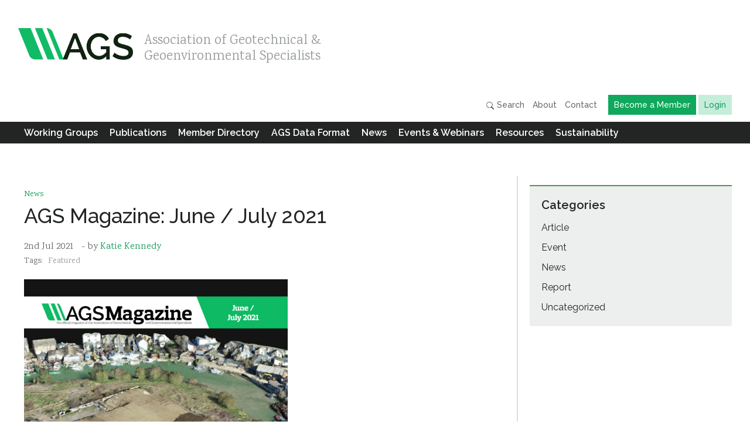

--- FILE ---
content_type: text/html; charset=UTF-8
request_url: https://www.ags.org.uk/2021/07/ags-magazine-june-july-2021/
body_size: 12740
content:
<!doctype html>
<!--[if lt IE 9]>     <html class="no-js lt-ie9" lang="en-GB" prefix="og: http://ogp.me/ns#"><![endif]-->
<!--[if gt IE 8]><!--><html class="no-js gt-ie8" lang="en-GB" prefix="og: http://ogp.me/ns#"><!--<![endif]-->
<head>
<meta charset="utf-8">

<title>AGS – Association of Geotechnical and Geoenvironmental Specialists – AGS Magazine: June / July 2021</title>

<meta name="HandheldFriendly" content="True">
<meta name="MobileOptimized" content="320">
<meta name="viewport" content="width=device-width, initial-scale=1.0, minimal-ui">
<meta name="google-site-verification" content="AmIC1cMKh8fd-E8Bo72hvpeWA4nizjoP_z15jDQmWfM" />

<link rel="stylesheet" href="https://www.ags.org.uk/content/themes/AGS/resources/css/style.css?v=1.11.8">

<link rel="shortcut icon" href="https://www.ags.org.uk/content/themes/AGS/resources/img/icon/favicon.png">
<link rel="apple-touch-icon-precomposed" href="https://www.ags.org.uk/content/themes/AGS/resources/img/icon/apple-touch-icon-precomposed.png">
<meta name="apple-mobile-web-app-title" content="AGS">

<script src="https://www.ags.org.uk/content/themes/AGS/resources/js/modernizr-2.7.1.min.js"></script>
<!--[if IEMobile]><meta http-equiv="cleartype" content="on"><![endif]-->
<!--[if lt IE 7 ]><script src="//ajax.googleapis.com/ajax/libs/chrome-frame/1.0.2/CFInstall.min.js"></script><script>window.attachEvent("onload",function(){CFInstall.check({mode:"overlay"})})</script><![endif]-->

<meta property="og:title" content="AGS Magazine: June / July 2021" /><meta property="og:description" content="The Association of Geotechnical and Geoenvironmental Specialists are pleased to announce the June / July 2021 issue of their publication; AGS Magazine. To view the magazine click here. This free,..." /><meta property="og:type" content="article" /><meta property="og:image" content="https://www.ags.org.uk/content/uploads/2021/07/AGS-Magazine-June-July-2021-Front-Cover-724x1024.jpg?5b3f284003b54d9abc321e21a9e16449" />
    <link rel="image_src" href="https://www.ags.org.uk/content/uploads/2021/07/AGS-Magazine-June-July-2021-Front-Cover-724x1024.jpg?5b3f284003b54d9abc321e21a9e16449" />
    <meta property="twitter:image" content="https://www.ags.org.uk/content/uploads/2021/07/AGS-Magazine-June-July-2021-Front-Cover-724x1024.jpg?5b3f284003b54d9abc321e21a9e16449" />
    <meta property="twitter:card" content="summary_large_image" />
    <meta property="twitter:image:alt" content="AGS Magazine: June / July 2021" /><meta property="og:url" content="https://www.ags.org.uk/2021/07/ags-magazine-june-july-2021/" /><meta property="og:locale" content="en_GB" /><meta property="twitter:site" content="@agsgeotech" /><meta property="twitter:creator" content="@agsgeotech" /><meta property="twitter:title" content="AGS Magazine: June / July 2021" /><meta property="twitter:domain" content="https://www.ags.org.uk/2021/07/ags-magazine-june-july-2021/" /><meta name='robots' content='max-image-preview:large' />
<link rel="alternate" type="application/rss+xml" title="AGS &raquo; AGS Magazine: June / July 2021 Comments Feed" href="https://www.ags.org.uk/2021/07/ags-magazine-june-july-2021/feed/" />
<link rel="alternate" title="oEmbed (JSON)" type="application/json+oembed" href="https://www.ags.org.uk/wp-json/oembed/1.0/embed?url=https%3A%2F%2Fwww.ags.org.uk%2F2021%2F07%2Fags-magazine-june-july-2021%2F" />
<link rel="alternate" title="oEmbed (XML)" type="text/xml+oembed" href="https://www.ags.org.uk/wp-json/oembed/1.0/embed?url=https%3A%2F%2Fwww.ags.org.uk%2F2021%2F07%2Fags-magazine-june-july-2021%2F&#038;format=xml" />
<style id='wp-img-auto-sizes-contain-inline-css' type='text/css'>
img:is([sizes=auto i],[sizes^="auto," i]){contain-intrinsic-size:3000px 1500px}
/*# sourceURL=wp-img-auto-sizes-contain-inline-css */
</style>
<style id='wp-emoji-styles-inline-css' type='text/css'>

	img.wp-smiley, img.emoji {
		display: inline !important;
		border: none !important;
		box-shadow: none !important;
		height: 1em !important;
		width: 1em !important;
		margin: 0 0.07em !important;
		vertical-align: -0.1em !important;
		background: none !important;
		padding: 0 !important;
	}
/*# sourceURL=wp-emoji-styles-inline-css */
</style>
<style id='wp-block-library-inline-css' type='text/css'>
:root{--wp-block-synced-color:#7a00df;--wp-block-synced-color--rgb:122,0,223;--wp-bound-block-color:var(--wp-block-synced-color);--wp-editor-canvas-background:#ddd;--wp-admin-theme-color:#007cba;--wp-admin-theme-color--rgb:0,124,186;--wp-admin-theme-color-darker-10:#006ba1;--wp-admin-theme-color-darker-10--rgb:0,107,160.5;--wp-admin-theme-color-darker-20:#005a87;--wp-admin-theme-color-darker-20--rgb:0,90,135;--wp-admin-border-width-focus:2px}@media (min-resolution:192dpi){:root{--wp-admin-border-width-focus:1.5px}}.wp-element-button{cursor:pointer}:root .has-very-light-gray-background-color{background-color:#eee}:root .has-very-dark-gray-background-color{background-color:#313131}:root .has-very-light-gray-color{color:#eee}:root .has-very-dark-gray-color{color:#313131}:root .has-vivid-green-cyan-to-vivid-cyan-blue-gradient-background{background:linear-gradient(135deg,#00d084,#0693e3)}:root .has-purple-crush-gradient-background{background:linear-gradient(135deg,#34e2e4,#4721fb 50%,#ab1dfe)}:root .has-hazy-dawn-gradient-background{background:linear-gradient(135deg,#faaca8,#dad0ec)}:root .has-subdued-olive-gradient-background{background:linear-gradient(135deg,#fafae1,#67a671)}:root .has-atomic-cream-gradient-background{background:linear-gradient(135deg,#fdd79a,#004a59)}:root .has-nightshade-gradient-background{background:linear-gradient(135deg,#330968,#31cdcf)}:root .has-midnight-gradient-background{background:linear-gradient(135deg,#020381,#2874fc)}:root{--wp--preset--font-size--normal:16px;--wp--preset--font-size--huge:42px}.has-regular-font-size{font-size:1em}.has-larger-font-size{font-size:2.625em}.has-normal-font-size{font-size:var(--wp--preset--font-size--normal)}.has-huge-font-size{font-size:var(--wp--preset--font-size--huge)}.has-text-align-center{text-align:center}.has-text-align-left{text-align:left}.has-text-align-right{text-align:right}.has-fit-text{white-space:nowrap!important}#end-resizable-editor-section{display:none}.aligncenter{clear:both}.items-justified-left{justify-content:flex-start}.items-justified-center{justify-content:center}.items-justified-right{justify-content:flex-end}.items-justified-space-between{justify-content:space-between}.screen-reader-text{border:0;clip-path:inset(50%);height:1px;margin:-1px;overflow:hidden;padding:0;position:absolute;width:1px;word-wrap:normal!important}.screen-reader-text:focus{background-color:#ddd;clip-path:none;color:#444;display:block;font-size:1em;height:auto;left:5px;line-height:normal;padding:15px 23px 14px;text-decoration:none;top:5px;width:auto;z-index:100000}html :where(.has-border-color){border-style:solid}html :where([style*=border-top-color]){border-top-style:solid}html :where([style*=border-right-color]){border-right-style:solid}html :where([style*=border-bottom-color]){border-bottom-style:solid}html :where([style*=border-left-color]){border-left-style:solid}html :where([style*=border-width]){border-style:solid}html :where([style*=border-top-width]){border-top-style:solid}html :where([style*=border-right-width]){border-right-style:solid}html :where([style*=border-bottom-width]){border-bottom-style:solid}html :where([style*=border-left-width]){border-left-style:solid}html :where(img[class*=wp-image-]){height:auto;max-width:100%}:where(figure){margin:0 0 1em}html :where(.is-position-sticky){--wp-admin--admin-bar--position-offset:var(--wp-admin--admin-bar--height,0px)}@media screen and (max-width:600px){html :where(.is-position-sticky){--wp-admin--admin-bar--position-offset:0px}}

/*# sourceURL=wp-block-library-inline-css */
</style><link rel='stylesheet' id='wc-blocks-style-css' href='https://www.ags.org.uk/content/plugins/woocommerce/assets/client/blocks/wc-blocks.css?ver=wc-10.4.3' type='text/css' media='all' />
<style id='global-styles-inline-css' type='text/css'>
:root{--wp--preset--aspect-ratio--square: 1;--wp--preset--aspect-ratio--4-3: 4/3;--wp--preset--aspect-ratio--3-4: 3/4;--wp--preset--aspect-ratio--3-2: 3/2;--wp--preset--aspect-ratio--2-3: 2/3;--wp--preset--aspect-ratio--16-9: 16/9;--wp--preset--aspect-ratio--9-16: 9/16;--wp--preset--color--black: #000000;--wp--preset--color--cyan-bluish-gray: #abb8c3;--wp--preset--color--white: #ffffff;--wp--preset--color--pale-pink: #f78da7;--wp--preset--color--vivid-red: #cf2e2e;--wp--preset--color--luminous-vivid-orange: #ff6900;--wp--preset--color--luminous-vivid-amber: #fcb900;--wp--preset--color--light-green-cyan: #7bdcb5;--wp--preset--color--vivid-green-cyan: #00d084;--wp--preset--color--pale-cyan-blue: #8ed1fc;--wp--preset--color--vivid-cyan-blue: #0693e3;--wp--preset--color--vivid-purple: #9b51e0;--wp--preset--gradient--vivid-cyan-blue-to-vivid-purple: linear-gradient(135deg,rgb(6,147,227) 0%,rgb(155,81,224) 100%);--wp--preset--gradient--light-green-cyan-to-vivid-green-cyan: linear-gradient(135deg,rgb(122,220,180) 0%,rgb(0,208,130) 100%);--wp--preset--gradient--luminous-vivid-amber-to-luminous-vivid-orange: linear-gradient(135deg,rgb(252,185,0) 0%,rgb(255,105,0) 100%);--wp--preset--gradient--luminous-vivid-orange-to-vivid-red: linear-gradient(135deg,rgb(255,105,0) 0%,rgb(207,46,46) 100%);--wp--preset--gradient--very-light-gray-to-cyan-bluish-gray: linear-gradient(135deg,rgb(238,238,238) 0%,rgb(169,184,195) 100%);--wp--preset--gradient--cool-to-warm-spectrum: linear-gradient(135deg,rgb(74,234,220) 0%,rgb(151,120,209) 20%,rgb(207,42,186) 40%,rgb(238,44,130) 60%,rgb(251,105,98) 80%,rgb(254,248,76) 100%);--wp--preset--gradient--blush-light-purple: linear-gradient(135deg,rgb(255,206,236) 0%,rgb(152,150,240) 100%);--wp--preset--gradient--blush-bordeaux: linear-gradient(135deg,rgb(254,205,165) 0%,rgb(254,45,45) 50%,rgb(107,0,62) 100%);--wp--preset--gradient--luminous-dusk: linear-gradient(135deg,rgb(255,203,112) 0%,rgb(199,81,192) 50%,rgb(65,88,208) 100%);--wp--preset--gradient--pale-ocean: linear-gradient(135deg,rgb(255,245,203) 0%,rgb(182,227,212) 50%,rgb(51,167,181) 100%);--wp--preset--gradient--electric-grass: linear-gradient(135deg,rgb(202,248,128) 0%,rgb(113,206,126) 100%);--wp--preset--gradient--midnight: linear-gradient(135deg,rgb(2,3,129) 0%,rgb(40,116,252) 100%);--wp--preset--font-size--small: 13px;--wp--preset--font-size--medium: 20px;--wp--preset--font-size--large: 36px;--wp--preset--font-size--x-large: 42px;--wp--preset--spacing--20: 0.44rem;--wp--preset--spacing--30: 0.67rem;--wp--preset--spacing--40: 1rem;--wp--preset--spacing--50: 1.5rem;--wp--preset--spacing--60: 2.25rem;--wp--preset--spacing--70: 3.38rem;--wp--preset--spacing--80: 5.06rem;--wp--preset--shadow--natural: 6px 6px 9px rgba(0, 0, 0, 0.2);--wp--preset--shadow--deep: 12px 12px 50px rgba(0, 0, 0, 0.4);--wp--preset--shadow--sharp: 6px 6px 0px rgba(0, 0, 0, 0.2);--wp--preset--shadow--outlined: 6px 6px 0px -3px rgb(255, 255, 255), 6px 6px rgb(0, 0, 0);--wp--preset--shadow--crisp: 6px 6px 0px rgb(0, 0, 0);}:where(.is-layout-flex){gap: 0.5em;}:where(.is-layout-grid){gap: 0.5em;}body .is-layout-flex{display: flex;}.is-layout-flex{flex-wrap: wrap;align-items: center;}.is-layout-flex > :is(*, div){margin: 0;}body .is-layout-grid{display: grid;}.is-layout-grid > :is(*, div){margin: 0;}:where(.wp-block-columns.is-layout-flex){gap: 2em;}:where(.wp-block-columns.is-layout-grid){gap: 2em;}:where(.wp-block-post-template.is-layout-flex){gap: 1.25em;}:where(.wp-block-post-template.is-layout-grid){gap: 1.25em;}.has-black-color{color: var(--wp--preset--color--black) !important;}.has-cyan-bluish-gray-color{color: var(--wp--preset--color--cyan-bluish-gray) !important;}.has-white-color{color: var(--wp--preset--color--white) !important;}.has-pale-pink-color{color: var(--wp--preset--color--pale-pink) !important;}.has-vivid-red-color{color: var(--wp--preset--color--vivid-red) !important;}.has-luminous-vivid-orange-color{color: var(--wp--preset--color--luminous-vivid-orange) !important;}.has-luminous-vivid-amber-color{color: var(--wp--preset--color--luminous-vivid-amber) !important;}.has-light-green-cyan-color{color: var(--wp--preset--color--light-green-cyan) !important;}.has-vivid-green-cyan-color{color: var(--wp--preset--color--vivid-green-cyan) !important;}.has-pale-cyan-blue-color{color: var(--wp--preset--color--pale-cyan-blue) !important;}.has-vivid-cyan-blue-color{color: var(--wp--preset--color--vivid-cyan-blue) !important;}.has-vivid-purple-color{color: var(--wp--preset--color--vivid-purple) !important;}.has-black-background-color{background-color: var(--wp--preset--color--black) !important;}.has-cyan-bluish-gray-background-color{background-color: var(--wp--preset--color--cyan-bluish-gray) !important;}.has-white-background-color{background-color: var(--wp--preset--color--white) !important;}.has-pale-pink-background-color{background-color: var(--wp--preset--color--pale-pink) !important;}.has-vivid-red-background-color{background-color: var(--wp--preset--color--vivid-red) !important;}.has-luminous-vivid-orange-background-color{background-color: var(--wp--preset--color--luminous-vivid-orange) !important;}.has-luminous-vivid-amber-background-color{background-color: var(--wp--preset--color--luminous-vivid-amber) !important;}.has-light-green-cyan-background-color{background-color: var(--wp--preset--color--light-green-cyan) !important;}.has-vivid-green-cyan-background-color{background-color: var(--wp--preset--color--vivid-green-cyan) !important;}.has-pale-cyan-blue-background-color{background-color: var(--wp--preset--color--pale-cyan-blue) !important;}.has-vivid-cyan-blue-background-color{background-color: var(--wp--preset--color--vivid-cyan-blue) !important;}.has-vivid-purple-background-color{background-color: var(--wp--preset--color--vivid-purple) !important;}.has-black-border-color{border-color: var(--wp--preset--color--black) !important;}.has-cyan-bluish-gray-border-color{border-color: var(--wp--preset--color--cyan-bluish-gray) !important;}.has-white-border-color{border-color: var(--wp--preset--color--white) !important;}.has-pale-pink-border-color{border-color: var(--wp--preset--color--pale-pink) !important;}.has-vivid-red-border-color{border-color: var(--wp--preset--color--vivid-red) !important;}.has-luminous-vivid-orange-border-color{border-color: var(--wp--preset--color--luminous-vivid-orange) !important;}.has-luminous-vivid-amber-border-color{border-color: var(--wp--preset--color--luminous-vivid-amber) !important;}.has-light-green-cyan-border-color{border-color: var(--wp--preset--color--light-green-cyan) !important;}.has-vivid-green-cyan-border-color{border-color: var(--wp--preset--color--vivid-green-cyan) !important;}.has-pale-cyan-blue-border-color{border-color: var(--wp--preset--color--pale-cyan-blue) !important;}.has-vivid-cyan-blue-border-color{border-color: var(--wp--preset--color--vivid-cyan-blue) !important;}.has-vivid-purple-border-color{border-color: var(--wp--preset--color--vivid-purple) !important;}.has-vivid-cyan-blue-to-vivid-purple-gradient-background{background: var(--wp--preset--gradient--vivid-cyan-blue-to-vivid-purple) !important;}.has-light-green-cyan-to-vivid-green-cyan-gradient-background{background: var(--wp--preset--gradient--light-green-cyan-to-vivid-green-cyan) !important;}.has-luminous-vivid-amber-to-luminous-vivid-orange-gradient-background{background: var(--wp--preset--gradient--luminous-vivid-amber-to-luminous-vivid-orange) !important;}.has-luminous-vivid-orange-to-vivid-red-gradient-background{background: var(--wp--preset--gradient--luminous-vivid-orange-to-vivid-red) !important;}.has-very-light-gray-to-cyan-bluish-gray-gradient-background{background: var(--wp--preset--gradient--very-light-gray-to-cyan-bluish-gray) !important;}.has-cool-to-warm-spectrum-gradient-background{background: var(--wp--preset--gradient--cool-to-warm-spectrum) !important;}.has-blush-light-purple-gradient-background{background: var(--wp--preset--gradient--blush-light-purple) !important;}.has-blush-bordeaux-gradient-background{background: var(--wp--preset--gradient--blush-bordeaux) !important;}.has-luminous-dusk-gradient-background{background: var(--wp--preset--gradient--luminous-dusk) !important;}.has-pale-ocean-gradient-background{background: var(--wp--preset--gradient--pale-ocean) !important;}.has-electric-grass-gradient-background{background: var(--wp--preset--gradient--electric-grass) !important;}.has-midnight-gradient-background{background: var(--wp--preset--gradient--midnight) !important;}.has-small-font-size{font-size: var(--wp--preset--font-size--small) !important;}.has-medium-font-size{font-size: var(--wp--preset--font-size--medium) !important;}.has-large-font-size{font-size: var(--wp--preset--font-size--large) !important;}.has-x-large-font-size{font-size: var(--wp--preset--font-size--x-large) !important;}
/*# sourceURL=global-styles-inline-css */
</style>

<style id='classic-theme-styles-inline-css' type='text/css'>
/*! This file is auto-generated */
.wp-block-button__link{color:#fff;background-color:#32373c;border-radius:9999px;box-shadow:none;text-decoration:none;padding:calc(.667em + 2px) calc(1.333em + 2px);font-size:1.125em}.wp-block-file__button{background:#32373c;color:#fff;text-decoration:none}
/*# sourceURL=/wp-includes/css/classic-themes.min.css */
</style>
<link rel='stylesheet' id='dedo-css-css' href='https://www.ags.org.uk/content/plugins/delightful-downloads/assets/css/delightful-downloads.min.css?ver=1.6.6' type='text/css' media='all' />
<link rel='stylesheet' id='dwqa-style-css' href='https://www.ags.org.uk/content/plugins/dw-question-answer/templates/assets/css/style.css?ver=180720161357' type='text/css' media='all' />
<link rel='stylesheet' id='dwqa-rtl-css' href='https://www.ags.org.uk/content/plugins/dw-question-answer/templates/assets/css/rtl.css?ver=180720161357' type='text/css' media='all' />
<style id='woocommerce-inline-inline-css' type='text/css'>
.woocommerce form .form-row .required { visibility: visible; }
/*# sourceURL=woocommerce-inline-inline-css */
</style>
<link rel='stylesheet' id='wc-pb-checkout-blocks-css' href='https://www.ags.org.uk/content/plugins/woocommerce-product-bundles/assets/css/frontend/checkout-blocks.css?ver=8.5.5' type='text/css' media='all' />
<link rel='stylesheet' id='wp-document-revisions-front-css' href='https://www.ags.org.uk/content/plugins/wp-document-revisions/css/style-front.css?ver=3.8.1' type='text/css' media='all' />
<link rel='stylesheet' id='wc-bundle-style-css' href='https://www.ags.org.uk/content/plugins/woocommerce-product-bundles/assets/css/frontend/woocommerce.css?ver=8.5.5' type='text/css' media='all' />
<script type="text/javascript" src="https://www.ags.org.uk/wp/wp-includes/js/jquery/jquery.min.js?ver=3.7.1" id="jquery-core-js"></script>
<script type="text/javascript" src="https://www.ags.org.uk/wp/wp-includes/js/jquery/jquery-migrate.min.js?ver=3.4.1" id="jquery-migrate-js"></script>
<script type="text/javascript" src="https://www.ags.org.uk/content/plugins/woocommerce/assets/js/jquery-blockui/jquery.blockUI.min.js?ver=2.7.0-wc.10.4.3" id="wc-jquery-blockui-js" defer="defer" data-wp-strategy="defer"></script>
<script type="text/javascript" src="https://www.ags.org.uk/content/plugins/woocommerce/assets/js/js-cookie/js.cookie.min.js?ver=2.1.4-wc.10.4.3" id="wc-js-cookie-js" defer="defer" data-wp-strategy="defer"></script>
<script type="text/javascript" id="woocommerce-js-extra">
/* <![CDATA[ */
var woocommerce_params = {"ajax_url":"/wp/wp-admin/admin-ajax.php","wc_ajax_url":"/?wc-ajax=%%endpoint%%","i18n_password_show":"Show password","i18n_password_hide":"Hide password"};
//# sourceURL=woocommerce-js-extra
/* ]]> */
</script>
<script type="text/javascript" src="https://www.ags.org.uk/content/plugins/woocommerce/assets/js/frontend/woocommerce.min.js?ver=10.4.3" id="woocommerce-js" defer="defer" data-wp-strategy="defer"></script>
<link rel="https://api.w.org/" href="https://www.ags.org.uk/wp-json/" /><link rel="alternate" title="JSON" type="application/json" href="https://www.ags.org.uk/wp-json/wp/v2/posts/23683" /><link rel="EditURI" type="application/rsd+xml" title="RSD" href="https://www.ags.org.uk/wp/xmlrpc.php?rsd" />
<meta name="generator" content="WordPress 6.9" />
<meta name="generator" content="WooCommerce 10.4.3" />
<link rel="canonical" href="https://www.ags.org.uk/2021/07/ags-magazine-june-july-2021/" />
<link rel='shortlink' href='https://www.ags.org.uk/?p=23683' />
<script type="text/javascript">
    var ajaxurl = "https://www.ags.org.uk/wp/wp-admin/admin-ajax.php";
    </script>	<noscript><style>.woocommerce-product-gallery{ opacity: 1 !important; }</style></noscript>
	

 
  <style>
  .head nav li.hide
  {
    display: none;
  }
  </style>

</head>
<body class="wp-singular post-template-default single single-post postid-23683 single-format-standard wp-theme-AGS fixed-large-liquid-small theme-AGS woocommerce-no-js ags-magazine-june-july-2021 ">

<header role="banner" class="head ">
  <div class="layout">
        <h1 class="site_title brand logo" style="background-image:url(https://www.ags.org.uk/content/themes/AGS/resources/img/logo/AGS_leaf.png)">
      <a href="https://www.ags.org.uk" title="The Homepage of AGS">Association of Geotechnical &amp; Geoenvironmental&nbsp;Specialists</a>
    </h1>

    <div class="controls">
      <div class="menu_control" aria-controls="nav_primary">
        <span class="menu_text">Menu</span>
      </div>
      
      <div class="nav">
          <ul class="nav-top-list">
            <li>
                <a href="#" class="js-search-trigger">
                  <img src="https://www.ags.org.uk/content/themes/AGS/resources/img/icon/search.png" alt="Search icon" height="15" width="15" />
                  Search</a>
            </li>
            <li>
                <a href="https://www.ags.org.uk/about/">About</a>
            </li>
            <li>
              <a href="https://www.ags.org.uk/contact/">Contact</a>
            </li>
            <li>
              <a href="https://www.ags.org.uk/about/become-a-member/" class="nav-button nav-button--dark">Become a Member</a>
            </li>
                       	<li><a href="https://www.ags.org.uk/my-account/" title="Login" class="nav-button nav-button--light">Login</a></li>
                    </ul>
      </div>
      
    </div>
    
      </div>
  <nav id="nav_primary" role="navigation">
  <div class="layout">
    <div class="menu-primary-nav-container"><ul id="menu-primary-nav" class="menu"><li id="menu-item-29" class="menu-item menu-item-type-post_type menu-item-object-page menu-item-has-children menu-item-29 nav_working_groups"><a href="https://www.ags.org.uk/working-groups/">Working Groups</a><ul class="sub-menu"><li id="menu-item-10470" class="menu-item menu-item-type-taxonomy menu-item-object-ags_wg menu-item-10470 nav_executive"><a href="https://www.ags.org.uk/group/executive/">Executive</a></li><li id="menu-item-166" class="menu-item menu-item-type-taxonomy menu-item-object-ags_wg menu-item-166 nav_business_practice"><a href="https://www.ags.org.uk/group/business-practice/">Business Practice</a></li><li id="menu-item-167" class="menu-item menu-item-type-taxonomy menu-item-object-ags_wg menu-item-167 nav_contaminated_land"><a href="https://www.ags.org.uk/group/contaminated-land/">Contaminated Land</a></li><li id="menu-item-170" class="menu-item menu-item-type-taxonomy menu-item-object-ags_wg menu-item-170 nav_data_management"><a href="https://www.ags.org.uk/group/data-management/">Data Management</a></li><li id="menu-item-57351" class="menu-item menu-item-type-taxonomy menu-item-object-ags_wg menu-item-57351 nav_development_fund"><a href="https://www.ags.org.uk/group/development-fund/">Development Fund</a></li><li id="menu-item-10320" class="menu-item menu-item-type-taxonomy menu-item-object-ags_wg menu-item-10320 nav_geotechnical"><a href="https://www.ags.org.uk/group/geotechnical/">Geotechnical</a></li><li id="menu-item-15031" class="menu-item menu-item-type-taxonomy menu-item-object-ags_wg menu-item-15031 nav_instrumentation_&amp;_monitoring"><a href="https://www.ags.org.uk/group/instrumentation-monitoring/">Instrumentation &amp; Monitoring</a></li><li id="menu-item-171" class="menu-item menu-item-type-taxonomy menu-item-object-ags_wg menu-item-171 nav_laboratories"><a href="https://www.ags.org.uk/group/laboratories/">Laboratories</a></li><li id="menu-item-168" class="menu-item menu-item-type-taxonomy menu-item-object-ags_wg menu-item-168 nav_loss_prevention"><a href="https://www.ags.org.uk/group/loss-prevention/">Loss Prevention</a></li><li id="menu-item-169" class="menu-item menu-item-type-taxonomy menu-item-object-ags_wg menu-item-169 nav_safety"><a href="https://www.ags.org.uk/group/safety/">Safety</a></li><li id="menu-item-42541" class="menu-item menu-item-type-taxonomy menu-item-object-ags_wg menu-item-42541 nav_sustainability"><a href="https://www.ags.org.uk/group/sustainability/">Sustainability</a></li><li id="menu-item-32519" class="menu-item menu-item-type-post_type menu-item-object-page menu-item-32519 nav_further_information"><a href="https://www.ags.org.uk/wg-information/">Further Information</a></li></ul></li><li id="menu-item-30" class="menu-item menu-item-type-post_type menu-item-object-page menu-item-has-children menu-item-30 nav_publications"><a href="https://www.ags.org.uk/publications/">Publications</a><ul class="sub-menu"><li id="menu-item-57317" class="menu-item menu-item-type-custom menu-item-object-custom menu-item-57317 nav_all_publications"><a href="https://www.ags.org.uk/publications/?type=">All Publications</a></li><li id="menu-item-9234" class="menu-item menu-item-type-taxonomy menu-item-object-ags_pub_type menu-item-9234 nav_ags_documents"><a href="https://www.ags.org.uk/publications/type/ags-documents/">AGS Documents</a></li><li id="menu-item-6737" class="menu-item menu-item-type-custom menu-item-object-custom menu-item-6737 nav_ags_magazine"><a href="/magazine">AGS Magazine</a></li><li id="menu-item-45387" class="menu-item menu-item-type-taxonomy menu-item-object-ags_pub_type menu-item-45387 nav_bitesize_guides"><a href="https://www.ags.org.uk/publications/type/bitesize-guides/">Bitesize Guides</a></li><li id="menu-item-393" class="menu-item menu-item-type-taxonomy menu-item-object-ags_pub_type menu-item-393 nav_client_guides"><a href="https://www.ags.org.uk/publications/type/guide/">Client Guides</a></li><li id="menu-item-3035" class="menu-item menu-item-type-taxonomy menu-item-object-ags_pub_type menu-item-3035 nav_glossaries"><a href="https://www.ags.org.uk/publications/type/glossaries/">Glossaries</a></li><li id="menu-item-391" class="menu-item menu-item-type-taxonomy menu-item-object-ags_pub_type menu-item-391 nav_guidance"><a href="https://www.ags.org.uk/publications/type/guidance/">Guidance</a></li><li id="menu-item-3037" class="menu-item menu-item-type-taxonomy menu-item-object-ags_pub_type menu-item-3037 nav_loss_prevention_alerts"><a href="https://www.ags.org.uk/publications/type/lpa/">Loss Prevention Alerts</a></li><li id="menu-item-7780" class="menu-item menu-item-type-taxonomy menu-item-object-ags_pub_type menu-item-7780 nav_loss_prevention_guidance"><a href="https://www.ags.org.uk/publications/type/loss-prevention-guidance/">Loss Prevention Guidance</a></li><li id="menu-item-394" class="menu-item menu-item-type-taxonomy menu-item-object-ags_pub_type menu-item-394 nav_position_papers"><a href="https://www.ags.org.uk/publications/type/position-paper/">Position Papers</a></li><li id="menu-item-12191" class="menu-item menu-item-type-taxonomy menu-item-object-ags_pub_type menu-item-12191 nav_safety"><a href="https://www.ags.org.uk/publications/type/safety/">Safety</a></li><li id="menu-item-64166" class="menu-item menu-item-type-taxonomy menu-item-object-ags_pub_type menu-item-64166 nav_safety_shares"><a href="https://www.ags.org.uk/publications/type/safety-shares/">Safety Shares</a></li><li id="menu-item-58803" class="menu-item menu-item-type-taxonomy menu-item-object-ags_pub_type menu-item-58803 nav_sustainability"><a href="https://www.ags.org.uk/publications/type/sustainability/">Sustainability</a></li></ul></li><li id="menu-item-26" class="menu-item menu-item-type-post_type menu-item-object-page menu-item-has-children menu-item-26 nav_member_directory"><a href="https://www.ags.org.uk/directory/">Member Directory</a><ul class="sub-menu"><li id="menu-item-172" class="menu-item menu-item-type-post_type menu-item-object-page menu-item-172 nav_how_do_i_find_the_right_member?"><a href="https://www.ags.org.uk/directory/find-the-right-member/">How do I find the right Member?</a></li></ul></li><li id="menu-item-25" class="menu-item menu-item-type-post_type menu-item-object-page menu-item-has-children menu-item-25 nav_ags_data_format"><a href="https://www.ags.org.uk/data-format/">AGS Data Format</a><ul class="sub-menu"><li id="menu-item-52111" class="menu-item menu-item-type-custom menu-item-object-custom menu-item-52111 nav_data_format_blog"><a href="https://www.ags.org.uk/data-format-blog/">Data Format Blog</a></li><li id="menu-item-52113" class="menu-item menu-item-type-post_type menu-item-object-page menu-item-52113 nav_ags_4_data_format"><a href="https://www.ags.org.uk/data-format/ags4-data-format/">AGS 4 Data Format</a></li><li id="menu-item-52115" class="menu-item menu-item-type-post_type menu-item-object-page menu-item-52115 nav_ags_validator"><a href="https://www.ags.org.uk/data-format/ags-validator/">AGS Validator</a></li><li id="menu-item-52119" class="menu-item menu-item-type-post_type menu-item-object-page menu-item-52119 nav_agsi_ground_model"><a href="https://www.ags.org.uk/data-format/agsi-ground-model/">AGSi Ground Model</a></li><li id="menu-item-52117" class="menu-item menu-item-type-post_type menu-item-object-page menu-item-52117 nav_ags_piling_(draft)"><a href="https://www.ags.org.uk/data-format/ags-piling-draft/">AGS Piling (Draft)</a></li><li id="menu-item-52121" class="menu-item menu-item-type-post_type menu-item-object-page menu-item-52121 nav_discussion_forum"><a href="https://www.ags.org.uk/data-format/dwqa-questions/">Discussion Forum</a></li><li id="menu-item-52123" class="menu-item menu-item-type-post_type menu-item-object-page menu-item-52123 nav_guidance"><a href="https://www.ags.org.uk/data-format/guidance/">Guidance</a></li><li id="menu-item-52129" class="menu-item menu-item-type-post_type menu-item-object-page menu-item-52129 nav_registered_organizations"><a href="https://www.ags.org.uk/data-format/registered-organisations/">Registered Organizations</a></li><li id="menu-item-52127" class="menu-item menu-item-type-post_type menu-item-object-page menu-item-52127 nav_register_your_organization"><a href="https://www.ags.org.uk/data-format/data-format-registration/">Register your Organization</a></li><li id="menu-item-52131" class="menu-item menu-item-type-post_type menu-item-object-page menu-item-52131 nav_software"><a href="https://www.ags.org.uk/data-format/software/">Software</a></li></ul></li><li id="menu-item-17716" class="menu-item menu-item-type-custom menu-item-object-custom menu-item-has-children menu-item-17716 nav_news"><a href="https://www.ags.org.uk/journal/?cat=news">News</a><ul class="sub-menu"><li id="menu-item-17719" class="menu-item menu-item-type-custom menu-item-object-custom menu-item-17719 nav_news"><a href="https://www.ags.org.uk/journal/?cat=news">News</a></li><li id="menu-item-17717" class="menu-item menu-item-type-custom menu-item-object-custom menu-item-17717 nav_articles"><a href="https://www.ags.org.uk/journal/?cat=article">Articles</a></li><li id="menu-item-17718" class="menu-item menu-item-type-custom menu-item-object-custom menu-item-17718 nav_blog"><a href="https://www.ags.org.uk/blog/">Blog</a></li></ul></li><li id="menu-item-17089" class="menu-item menu-item-type-custom menu-item-object-custom menu-item-has-children menu-item-17089 nav_events_&amp;_webinars"><a href="#">Events &#038; Webinars</a><ul class="sub-menu"><li id="menu-item-388" class="menu-item menu-item-type-post_type menu-item-object-page menu-item-388 nav_events_&amp;_programmes"><a href="https://www.ags.org.uk/events/">Events &#038; Programmes</a></li><li id="menu-item-61833" class="menu-item menu-item-type-post_type menu-item-object-product menu-item-61833 nav_ags_annual_conference_2026"><a href="https://www.ags.org.uk/item/ags-annual-conference-2026/">AGS Annual Conference 2026</a></li><li id="menu-item-17090" class="menu-item menu-item-type-post_type menu-item-object-page menu-item-17090 nav_webinars"><a href="https://www.ags.org.uk/webinars/">Webinars</a></li><li id="menu-item-18777" class="menu-item menu-item-type-post_type menu-item-object-page menu-item-18777 nav_webinar_archive"><a href="https://www.ags.org.uk/webinars/webinar-archive/">Webinar Archive</a></li><li id="menu-item-38169" class="menu-item menu-item-type-post_type menu-item-object-page menu-item-38169 nav_live_event_archive"><a href="https://www.ags.org.uk/event-archive/">Live Event Archive</a></li></ul></li><li id="menu-item-49557" class="menu-item menu-item-type-post_type menu-item-object-page menu-item-has-children menu-item-49557 nav_resources"><a href="https://www.ags.org.uk/resources/">Resources</a><ul class="sub-menu"><li id="menu-item-49561" class="menu-item menu-item-type-post_type menu-item-object-page menu-item-49561 nav_ags_helplines"><a href="https://www.ags.org.uk/resources/ags-helplines/">AGS Helplines</a></li><li id="menu-item-57203" class="menu-item menu-item-type-post_type menu-item-object-page menu-item-57203 nav_careers"><a href="https://www.ags.org.uk/resources/careers/">Careers</a></li><li id="menu-item-49567" class="menu-item menu-item-type-post_type menu-item-object-page menu-item-49567 nav_videos_on_geotechnical_principles"><a href="https://www.ags.org.uk/resources/videos-on-geotechnical-principles/">Videos on Geotechnical Principles</a></li></ul></li><li id="menu-item-60623" class="menu-item menu-item-type-post_type menu-item-object-page menu-item-has-children menu-item-60623 nav_sustainability"><a href="https://www.ags.org.uk/ags-sustainability-charter-sign-up/">Sustainability</a><ul class="sub-menu"><li id="menu-item-62269" class="menu-item menu-item-type-post_type menu-item-object-page menu-item-62269 nav_charter_–_sign_up_form"><a href="https://www.ags.org.uk/ags-sustainability-charter-sign-up/charter-sign-up-form/">Charter – Sign Up Form</a></li><li id="menu-item-60625" class="menu-item menu-item-type-post_type menu-item-object-page menu-item-60625 nav_sustainability_charter"><a href="https://www.ags.org.uk/ags-sustainability-charter-sign-up/sustainability-charter/">Sustainability Charter</a></li><li id="menu-item-60627" class="menu-item menu-item-type-post_type menu-item-object-page menu-item-60627 nav_charter_–_signatories"><a href="https://www.ags.org.uk/ags-sustainability-charter-sign-up/charter-signatories/">Charter – Signatories</a></li><li id="menu-item-60629" class="menu-item menu-item-type-post_type menu-item-object-page menu-item-60629 nav_charter_guidance"><a href="https://www.ags.org.uk/ags-sustainability-charter-sign-up/charter-guidance/">Charter Guidance</a></li><li id="menu-item-60631" class="menu-item menu-item-type-post_type menu-item-object-page menu-item-60631 nav_charter_webinar"><a href="https://www.ags.org.uk/ags-sustainability-charter-sign-up/charter-webinar/">Charter Webinar</a></li><li id="menu-item-60633" class="menu-item menu-item-type-post_type menu-item-object-page menu-item-60633 nav_sustainability_charter_faq"><a href="https://www.ags.org.uk/ags-sustainability-charter-sign-up/sustainability-charter-faq/">Sustainability Charter FAQ</a></li><li id="menu-item-49559" class="menu-item menu-item-type-post_type menu-item-object-page menu-item-49559 nav_sustainability_references"><a href="https://www.ags.org.uk/ags-sustainability-charter-sign-up/sustainability-references/">Sustainability References</a></li></ul></li>
</ul></div>  </div>
</nav></header>

<div class="c-search-bar js-search">
    <div class="container container--full-width">
        <form action="" method="get" class="layout">
            <div class="c-search-bar__pad">
                <button type="button" class="c-search-bar__close js-search-close">X</button>
                <input type="text" name="s" placeholder="Enter your keywords..." class="c-search-bar__input">
                <input type="submit" name="submit" value="Search" class="c-search-bar__submit">
            </div>
        </form>
    </div>
</div>
<div role="main" class="content">
  <div class="layout">
  	<div class="content-layout content-layout--valign-top">
  		<div class="content-layout__body">
  			<div class="ags-post">
          		    <div class="have_posts">
        

<article class="post-23683 post type-post status-publish format-standard has-post-thumbnail hentry category-news tag-featured">
  
  <header>
    <small>
                    <span class="terms cat">
                          <a href="/journal/?cat=news" class="term news">News</a>
                      </span>
                    
                    
                  
    </small>
    <h1 class="entry-title post-title title-link"><a href="https://www.ags.org.uk/2021/07/ags-magazine-june-july-2021/" rel="bookmark" title="Permalink to AGS Magazine: June / July 2021">AGS Magazine: June / July 2021</a></h1>
    <small>

            <span class="when"><time class="published" datetime="2021-07-02T14:52:07+01:00">2nd Jul 2021</time></span>
            
      
              <span class="who">- by <span class="author"><a href="https://www.ags.org.uk/author/katie-kennedy/" title="Posts by Katie Kennedy" rel="author">Katie Kennedy</a></span></span>
            
            <div class="tags">
        <span>Tags: </span>
                  <a href="/journal/?tag=featured" class="term featured">Featured</a>
              </div>
            
    </small>
  </header>
  
  <div class="article-content-wrapper">

                <figure class="portrait" ><img width="724" height="1024" src="https://www.ags.org.uk/content/uploads/2021/07/AGS-Magazine-June-July-2021-Front-Cover-724x1024.jpg" class="attachment-large size-large wp-post-image" alt="" decoding="async" fetchpriority="high" srcset="https://www.ags.org.uk/content/uploads/2021/07/AGS-Magazine-June-July-2021-Front-Cover-724x1024.jpg 724w, https://www.ags.org.uk/content/uploads/2021/07/AGS-Magazine-June-July-2021-Front-Cover-212x300.jpg 212w, https://www.ags.org.uk/content/uploads/2021/07/AGS-Magazine-June-July-2021-Front-Cover-768x1086.jpg 768w, https://www.ags.org.uk/content/uploads/2021/07/AGS-Magazine-June-July-2021-Front-Cover-1086x1536.jpg 1086w, https://www.ags.org.uk/content/uploads/2021/07/AGS-Magazine-June-July-2021-Front-Cover-1448x2048.jpg 1448w, https://www.ags.org.uk/content/uploads/2021/07/AGS-Magazine-June-July-2021-Front-Cover-300x424.jpg 300w, https://www.ags.org.uk/content/uploads/2021/07/AGS-Magazine-June-July-2021-Front-Cover-106x150.jpg 106w, https://www.ags.org.uk/content/uploads/2021/07/AGS-Magazine-June-July-2021-Front-Cover-scaled.jpg 1810w" sizes="(max-width: 724px) 100vw, 724px" /></figure>
        
        
    <div class="entry-content">
      <p>The Association of Geotechnical and Geoenvironmental Specialists are pleased to announce the June / July 2021 issue of their publication; AGS Magazine. To view the magazine click <a href="https://www.ags.org.uk/magazine/ags-magazine-june-july-2021/">here</a>.</p>
<p>This free, publication focuses on geotechnics, engineering geology and geoenvironmental engineering as well as the work and achievements of the AGS.</p>
<p>There are a number of excellent articles in this issue including;</p>
<p><strong>New AGS guidance published on Assessment and Control of Asbestos Risk in Soil</strong> &#8211; Page 6<br />
<strong>AGS Yellow Book Photography Competition – The Results</strong> &#8211; Page 8<br />
<strong>UK Specification for Ground Investigation – revision update</strong> &#8211; Page 10<br />
<strong>Digital transformation in ground engineering – hopes and fears?</strong> &#8211; Page 14<br />
<strong>Incorporating Drone Technology into Ground Engineering Projects</strong> &#8211; Page 18<br />
<strong>PFAS – the greatest challenge for the site investigation and laboratory industries?</strong> &#8211; Page 23</p>
<p>Plus much, much more!</p>
<p>Advertising opportunities are available within future issues of the publication. To view rates and opportunities please view our media pack by clicking <a href="https://www.ags.org.uk/content/uploads/2021/03/Media_Pack_Print-2021.pdf">HERE</a>.</p>
<p>If you have a news story, article, case study or event which you’d like to tell our editorial team about please email <a href="mailto:ags@ags.org.uk">ags@ags.org.uk</a>. Articles should act as opinion pieces and not directly advertise a company. Please note that the publication of editorial and advertising content is subject to the discretion of the editorial board.</p>
  
                        
      
      
      
<div class="social_links">
  <a class="icon linkedin"
     href="http://linkedin.com/shareArticle?url=https%3A%2F%2Fwww.ags.org.uk%2F2021%2F07%2Fags-magazine-june-july-2021%2F"
     target="_blank" title="Share this on LinkedIn"><i class="fa fa-linkedin"></i></a>
     
  <a class="icon twitter"
     onclick="window.open('http://twitter.com/intent/tweet?text=https%3A%2F%2Fwww.ags.org.uk%2F2021%2F07%2Fags-magazine-june-july-2021%2F', 'newWindow', 'width=500,height=300'); return false;"
     href="http://twitter.com/intent/tweet?text=https%3A%2F%2Fwww.ags.org.uk%2F2021%2F07%2Fags-magazine-june-july-2021%2F"
     target="_blank" title="Share this on Twitter"><i class="fa fa-twitter"></i></a>
  
  <a class="icon facebook"
     onclick="window.open('https://www.facebook.com/sharer/sharer.php?u=https%3A%2F%2Fwww.ags.org.uk%2F2021%2F07%2Fags-magazine-june-july-2021%2F', 'newWindow', 'width=626,height=436'); return false;"
     href="https://www.facebook.com/sharer/sharer.php?u=https%3A%2F%2Fwww.ags.org.uk%2F2021%2F07%2Fags-magazine-june-july-2021%2F"
     target="_blank" title="Share this on Facebook"><i class="fa fa-facebook"></i></a>
  
  <a class="icon googleplus"
     onclick="window.open('http://plus.google.com/share?url=https%3A%2F%2Fwww.ags.org.uk%2F2021%2F07%2Fags-magazine-june-july-2021%2F', 'newWindow', 'width=500,height=400'); return false;"
     href="http://plus.google.com/share?url=https%3A%2F%2Fwww.ags.org.uk%2F2021%2F07%2Fags-magazine-june-july-2021%2F"
     target="_blank" title="Share this on Google Plus"><i class="fa fa-google-plus"></i></a>
</div>
    </div>
    
    

  </div>
  
    
  
  
  
</article></div>
	
  			</div>    		
    	</div>
    	<div class="content-layout__aside">
    		<div class="ags-side-menu">
	            <ul class='side-menu'><li><h2>Categories</h2></li><li><a href='/journal/?cat=article'>Article</a></li><li><a href='/events'>Event</a></li><li><a href='/journal/?cat=news'>News</a></li><li><a href='/journal/?cat=report'>Report</a></li><li><a href='/journal/?cat=uncategorized'>Uncategorized</a></li></ul>        	</div>
    	</div>
	</div>
  </div>
</div>

<footer class="foot" role="contentinfo">
  <div class="layout">
    
    <!--
    <div class="newsletter">
      <form class="input_wrap" action="" method="post" name="mc-embedded-subscribe-form" class="validate" target="_blank">
        <p>Subscribe to our mailing list</p>
        <input class="name_input" id="mce-FNAME" name="FNAME" type="text" placeholder="First Name" />
        <input class="name_input" id="mce-LNAME" name="LNAME" type="text" placeholder="Last Name" />
        <div class="input_group">
          <input id="mce-EMAIL" name="EMAIL" type="email" placeholder="Email" />
          <div style="position: absolute; left: -5000px;"><input type="text" name="b_0d2885289a424f51d3ddc8431_6bb5ba62e8" tabindex="-1" value=""></div>
          <button class="btn-primary" type="submit" title="Join" name="subscribe" id="mc-embedded-subscribe">Subscribe</button>
        </div>
      </form>
    </div>
    -->
    
    <div class="contact_details vcard">
      <div class="logos">
        <h1 class="site_title brand logo"><abbr title="AGS">Association of Geotechnical &amp; Geoenvironmental&nbsp;Specialists</abbr></h1>
        <span class="ground_forum logo">Ground Forum</span>
      </div>
      
      
      
      <ul class="general">
        <li><a class="tel" href="tel:020 8658 8212">020 8658 8212</a></li>
        <li><a class="email" href="mailto:ags@ags.org.uk">ags@ags.org.uk</a></li>
        <li><a class="address" href="/contact/#the_map">Find us on a Map</a></li>
        <li>
          <ul class="social_links">
                      <li><a class="icon linkedin" href="https://www.linkedin.com/company/ags---association-of-geotechnical-&#038;-geoenvironmental-specialists?trk=company_logo" target="_blank"><i class="fa fa-linkedin"></i><span class="visuallyhidden">LinkedIn</span></a></li>
                      <li><a class="icon vimeo" href="https://vimeo.com/user118384058" target="_blank"><i class="fa fa-vimeo-square"></i><span class="visuallyhidden">Vimeo</span></a></li>
                    </ul>
        </li>
      </ul>

      <div class="address">Association of Geotechnical &amp; Geoenvironmental Specialists<br />
Forum Court Associates<br />
The Alexander Centre,<br />
15-17 Preston Street,<br />
Faversham,<br />
Kent<br />
ME13 8NZ, United Kingdom</div>
    </div>
    
    <div class="nav">
        <ul>
          <li>
              <a href="https://www.ags.org.uk/2021/07/ags-magazine-june-july-2021/" class="nav-button nav-button--dark">Become a Member</a>
            </li>
        
       	<li><a href="https://www.ags.org.uk/my-account/" title="Login" class="nav-button nav-button--light">Login</a></li>
          </ul>
    </div>
  
    <div class="bottom_line">
      <small><a class="copyright" href="https://www.ags.org.uk" title="AGS">©2015&ndash;26 AGS</a></small>
    </div>

    <hr class="ags-separator ags-separator--blue" />

    <div class="newsletter-form">
      <div class="form_heading">
        <!--<a href="#" id="magazine-subscription"><h3>Sign up for our magazine</h3></a>-->  
        <a href="http://eepurl.com/dwB0Kb" target="_blank"><h3>Sign up for our magazine</h3></a>  
      </div>
      <div class="magazine-subscription-form">
          
      </div>      
    </div>
  </div>  
</footer>

<script type="speculationrules">
{"prefetch":[{"source":"document","where":{"and":[{"href_matches":"/*"},{"not":{"href_matches":["/wp/wp-*.php","/wp/wp-admin/*","/content/uploads/*","/content/*","/content/plugins/*","/content/themes/AGS/*","/*\\?(.+)"]}},{"not":{"selector_matches":"a[rel~=\"nofollow\"]"}},{"not":{"selector_matches":".no-prefetch, .no-prefetch a"}}]},"eagerness":"conservative"}]}
</script>
	<script type='text/javascript'>
		(function () {
			var c = document.body.className;
			c = c.replace(/woocommerce-no-js/, 'woocommerce-js');
			document.body.className = c;
		})();
	</script>
	<script type="text/javascript" src="https://www.ags.org.uk/wp/wp-includes/js/dist/hooks.min.js?ver=dd5603f07f9220ed27f1" id="wp-hooks-js"></script>
<script type="text/javascript" src="https://www.ags.org.uk/wp/wp-includes/js/dist/i18n.min.js?ver=c26c3dc7bed366793375" id="wp-i18n-js"></script>
<script type="text/javascript" id="wp-i18n-js-after">
/* <![CDATA[ */
wp.i18n.setLocaleData( { 'text direction\u0004ltr': [ 'ltr' ] } );
//# sourceURL=wp-i18n-js-after
/* ]]> */
</script>
<script type="text/javascript" src="https://www.ags.org.uk/content/plugins/contact-form-7/includes/swv/js/index.js?ver=6.1.4" id="swv-js"></script>
<script type="text/javascript" id="contact-form-7-js-before">
/* <![CDATA[ */
var wpcf7 = {
    "api": {
        "root": "https:\/\/www.ags.org.uk\/wp-json\/",
        "namespace": "contact-form-7\/v1"
    }
};
//# sourceURL=contact-form-7-js-before
/* ]]> */
</script>
<script type="text/javascript" src="https://www.ags.org.uk/content/plugins/contact-form-7/includes/js/index.js?ver=6.1.4" id="contact-form-7-js"></script>
<script type="text/javascript" src="https://www.ags.org.uk/content/themes/AGS/resources/js/jquery.fitvids.js?ver=6.9" id="fitvids-js"></script>
<script type="text/javascript" src="https://www.ags.org.uk/content/plugins/woocommerce/assets/js/sourcebuster/sourcebuster.min.js?ver=10.4.3" id="sourcebuster-js-js"></script>
<script type="text/javascript" id="wc-order-attribution-js-extra">
/* <![CDATA[ */
var wc_order_attribution = {"params":{"lifetime":1.0e-5,"session":30,"base64":false,"ajaxurl":"https://www.ags.org.uk/wp/wp-admin/admin-ajax.php","prefix":"wc_order_attribution_","allowTracking":true},"fields":{"source_type":"current.typ","referrer":"current_add.rf","utm_campaign":"current.cmp","utm_source":"current.src","utm_medium":"current.mdm","utm_content":"current.cnt","utm_id":"current.id","utm_term":"current.trm","utm_source_platform":"current.plt","utm_creative_format":"current.fmt","utm_marketing_tactic":"current.tct","session_entry":"current_add.ep","session_start_time":"current_add.fd","session_pages":"session.pgs","session_count":"udata.vst","user_agent":"udata.uag"}};
//# sourceURL=wc-order-attribution-js-extra
/* ]]> */
</script>
<script type="text/javascript" src="https://www.ags.org.uk/content/plugins/woocommerce/assets/js/frontend/order-attribution.min.js?ver=10.4.3" id="wc-order-attribution-js"></script>
<script type="text/javascript" id="wdt-custom-avada-js-js-extra">
/* <![CDATA[ */
var wdt_ajax_object = {"ajaxurl":"https://www.ags.org.uk/wp/wp-admin/admin-ajax.php"};
//# sourceURL=wdt-custom-avada-js-js-extra
/* ]]> */
</script>
<script type="text/javascript" src="https://www.ags.org.uk/content/plugins/wpdatatables/integrations/starter/page-builders/avada/assets/js/wdt-custom-avada-js.js?ver=7.3.2" id="wdt-custom-avada-js-js"></script>
<script id="wp-emoji-settings" type="application/json">
{"baseUrl":"https://s.w.org/images/core/emoji/17.0.2/72x72/","ext":".png","svgUrl":"https://s.w.org/images/core/emoji/17.0.2/svg/","svgExt":".svg","source":{"concatemoji":"https://www.ags.org.uk/wp/wp-includes/js/wp-emoji-release.min.js?ver=6.9"}}
</script>
<script type="module">
/* <![CDATA[ */
/*! This file is auto-generated */
const a=JSON.parse(document.getElementById("wp-emoji-settings").textContent),o=(window._wpemojiSettings=a,"wpEmojiSettingsSupports"),s=["flag","emoji"];function i(e){try{var t={supportTests:e,timestamp:(new Date).valueOf()};sessionStorage.setItem(o,JSON.stringify(t))}catch(e){}}function c(e,t,n){e.clearRect(0,0,e.canvas.width,e.canvas.height),e.fillText(t,0,0);t=new Uint32Array(e.getImageData(0,0,e.canvas.width,e.canvas.height).data);e.clearRect(0,0,e.canvas.width,e.canvas.height),e.fillText(n,0,0);const a=new Uint32Array(e.getImageData(0,0,e.canvas.width,e.canvas.height).data);return t.every((e,t)=>e===a[t])}function p(e,t){e.clearRect(0,0,e.canvas.width,e.canvas.height),e.fillText(t,0,0);var n=e.getImageData(16,16,1,1);for(let e=0;e<n.data.length;e++)if(0!==n.data[e])return!1;return!0}function u(e,t,n,a){switch(t){case"flag":return n(e,"\ud83c\udff3\ufe0f\u200d\u26a7\ufe0f","\ud83c\udff3\ufe0f\u200b\u26a7\ufe0f")?!1:!n(e,"\ud83c\udde8\ud83c\uddf6","\ud83c\udde8\u200b\ud83c\uddf6")&&!n(e,"\ud83c\udff4\udb40\udc67\udb40\udc62\udb40\udc65\udb40\udc6e\udb40\udc67\udb40\udc7f","\ud83c\udff4\u200b\udb40\udc67\u200b\udb40\udc62\u200b\udb40\udc65\u200b\udb40\udc6e\u200b\udb40\udc67\u200b\udb40\udc7f");case"emoji":return!a(e,"\ud83e\u1fac8")}return!1}function f(e,t,n,a){let r;const o=(r="undefined"!=typeof WorkerGlobalScope&&self instanceof WorkerGlobalScope?new OffscreenCanvas(300,150):document.createElement("canvas")).getContext("2d",{willReadFrequently:!0}),s=(o.textBaseline="top",o.font="600 32px Arial",{});return e.forEach(e=>{s[e]=t(o,e,n,a)}),s}function r(e){var t=document.createElement("script");t.src=e,t.defer=!0,document.head.appendChild(t)}a.supports={everything:!0,everythingExceptFlag:!0},new Promise(t=>{let n=function(){try{var e=JSON.parse(sessionStorage.getItem(o));if("object"==typeof e&&"number"==typeof e.timestamp&&(new Date).valueOf()<e.timestamp+604800&&"object"==typeof e.supportTests)return e.supportTests}catch(e){}return null}();if(!n){if("undefined"!=typeof Worker&&"undefined"!=typeof OffscreenCanvas&&"undefined"!=typeof URL&&URL.createObjectURL&&"undefined"!=typeof Blob)try{var e="postMessage("+f.toString()+"("+[JSON.stringify(s),u.toString(),c.toString(),p.toString()].join(",")+"));",a=new Blob([e],{type:"text/javascript"});const r=new Worker(URL.createObjectURL(a),{name:"wpTestEmojiSupports"});return void(r.onmessage=e=>{i(n=e.data),r.terminate(),t(n)})}catch(e){}i(n=f(s,u,c,p))}t(n)}).then(e=>{for(const n in e)a.supports[n]=e[n],a.supports.everything=a.supports.everything&&a.supports[n],"flag"!==n&&(a.supports.everythingExceptFlag=a.supports.everythingExceptFlag&&a.supports[n]);var t;a.supports.everythingExceptFlag=a.supports.everythingExceptFlag&&!a.supports.flag,a.supports.everything||((t=a.source||{}).concatemoji?r(t.concatemoji):t.wpemoji&&t.twemoji&&(r(t.twemoji),r(t.wpemoji)))});
//# sourceURL=https://www.ags.org.uk/wp/wp-includes/js/wp-emoji-loader.min.js
/* ]]> */
</script>
<script>
        jQuery(document).ready(function(){
            // uses new responsive vimeo embed?
            var is_new_vimeo = ( jQuery(".js-fitvids div iframe").length > 0 ) ? true : false;

            if (is_new_vimeo == false ) {
                jQuery(".js-fitvids").fitVids();
            }
        });
        </script>
<script src="https://www.ags.org.uk/content/themes/AGS/resources/js/plugins.min.js?v=1.11.8"></script>
<script src="https://www.ags.org.uk/content/themes/AGS/resources/js/script.js?v=1.11.8"></script>

  <script async src="https://www.googletagmanager.com/gtag/js?id=G-MNY0D53K2M"></script>
  <script>
    window.dataLayer = window.dataLayer || [];
    function gtag(){dataLayer.push(arguments);}
    gtag('js', new Date());

    gtag('config', 'G-PVRPMC5403');
  </script>


</body>
</html>